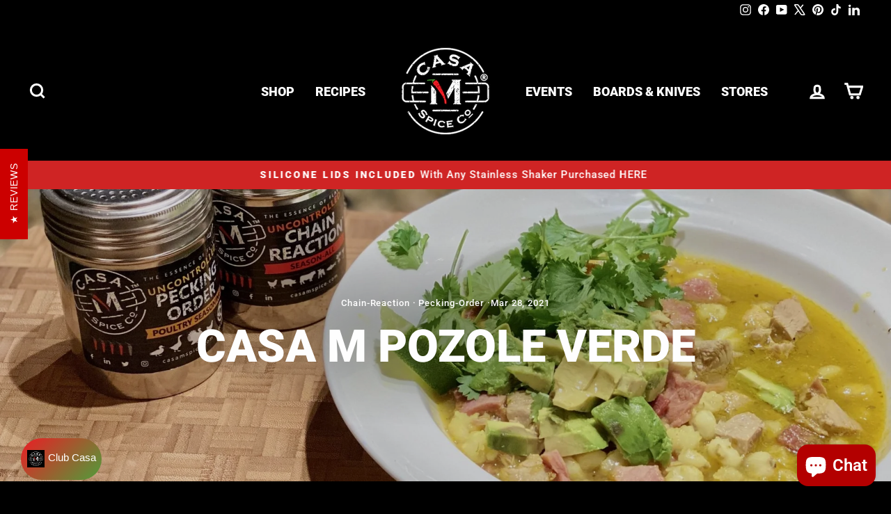

--- FILE ---
content_type: application/javascript; charset=utf-8
request_url: https://searchanise-ef84.kxcdn.com/preload_data.8d8b8o2q2G.js
body_size: 901
content:
window.Searchanise.preloadedSuggestions=['chain reaction','free range','cattle drive','jerked chain','pecking order','good shepherd','texas twister','ace kickstart','gift sets','silicone lid','the range','whole hog','chex mix','whole hog pork seasoning','salt free','chicken grilled','pork butt','fish seasoning','mini ranch pack','refill bag','kick start','brussels sprouts','stainless shaker gift set','casa m beef chili','casa m chili','season all','chain reaction seasoning','casa m spice co stainless shaker gift set','casa m chex mix','gift set','casa m spice co holiday gifting pack','no sodium','pork shoulder','smoked chicken breasts with texas twister','party pack','smoked wings','casa m spice co uncontrolled pecking','tacos al pastor','empty stainless shaker','cattle drive beef seasoning','with all natural ingredients including','cattle drive beef seasoning refill','pot roast','casa m spice co chain reaction','casa m spice co mini ranch pack','basic holiday stuffing','holiday turkey','master pack','all spices','jerk chicken jerk chain','low sodium','whole hog bulk','ranch pack','dredge shaker','gluten free','onion and garlic','beef brisket rub','chicken seasoning','this fish','uncontrolled pecking order','vegetable skewers','jerk seasoning','seasoning covers','uncontrolled blend','mini ranch pack as shakers pack','good shepherd lamb seasoning','healthy flavor','spice jar','chain reaction recipes','fajita seasoning g','for tenderloin','texas twister ingredients','french fries','free gift','pickle season','slow cooker pot roast','m spice co jerked chain','casa m spice co uncontrolled jerked chain','uncontrolled jerked chain','free range chicken seasoning refill bag','cattle drive beef seasoning refill bag','texas twist','new texas twister','cattle drive beef seasoning stainless steel shaker','whole hog pork seasoning stainless steel shaker','free range chicken seasoning stainless steel shaker','pecking order poultry seasoning stainless steel shaker','casa m spice co everyday kitchen pack','hooked fish seasoning refill bag','pecking order poultry seasoning refill bag','whole hog pork seasoning refill bag','good shepherd lamb seasoning refill bag','jerked chain jerk seasoning refill bag','smoked chicken breasts with texas','steak butter','smoked paprika','free low sodium','salt pepper garlic','fish spices','corn bread','chicken salad','game day','pack cattle drive','gift packs','casa m spice co game day grilling pack','cutting boards','low salt','black pepper','rib rub','wing rub','jalapeno and black peppers','pork beef','gin and tonic','beef roast recipe','beef roast','casa m spice co','casa m spice co free range','recipe for chicken','chicken wings','all season','potato salad','cheesy mexican rice','free chicken seasoning','smoked pork shoulder','beer can chicken','himalayan salt','the rancher','the rancheros','gluten free onion','sweet heat grilled chicken','green dor','pork chops','season salt','pork seasoning','pulled pork','full heat','stretch lids','casa m jalapeno cheddar burger','ace hardware','lamb chop','poultry seasoning','chain reaction pecking','casa m spice co uncontrolled ranch pack','casa m spice co uncontrolled pecking order','lamb dishes','lamb chops','wings recipes','stuffed peppers','instant pot','casa chex mix','stainless shakers','no salt','pecking order poultry seasoning'];